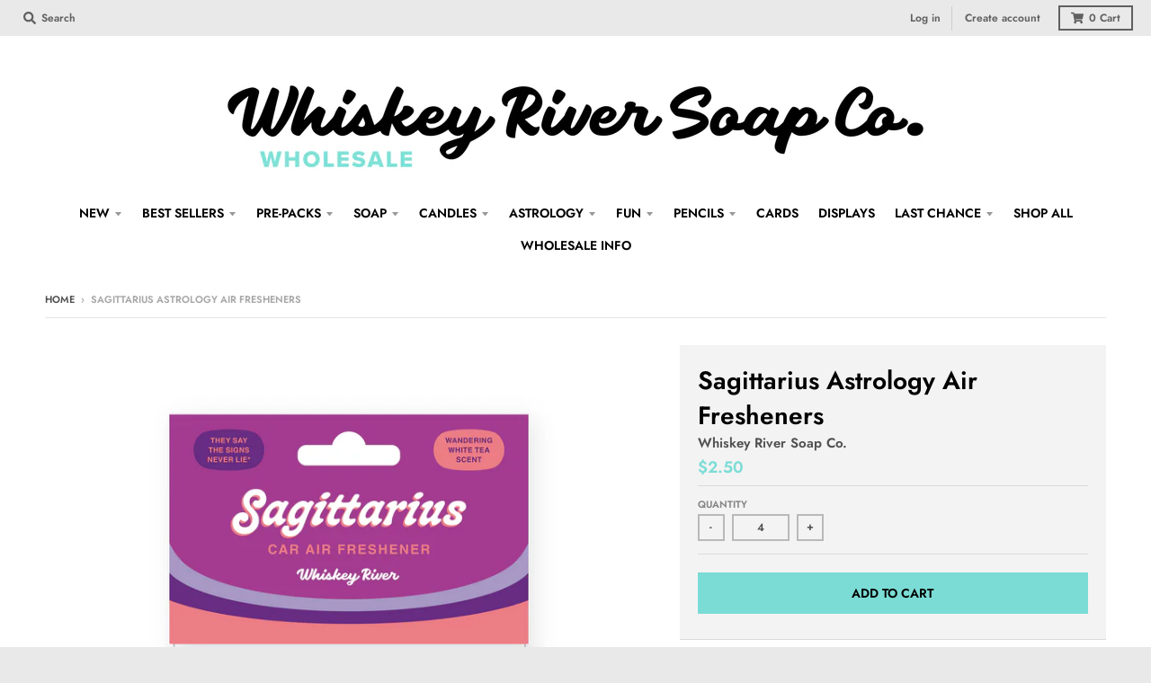

--- FILE ---
content_type: text/css
request_url: https://form-assets.mailchimp.com/snippet/fonts/203166222
body_size: 191
content:
@font-face{font-family: 'EIGHTIESCOMEBACKITSMBDSMCN-normal-600'; src: url(https://form-assets.mailchimp.com/fonts/accounts/203166222/EightiesComebackIt-SmBdSmCn_1749058259136.otf);} @font-face{font-family: 'EIGTHIESCOMEBACKSMBDSMCN-normal-600'; src: url(https://form-assets.mailchimp.com/fonts/accounts/203166222/EightiesComeback-SmBdSmCn_1749058308680.otf);}